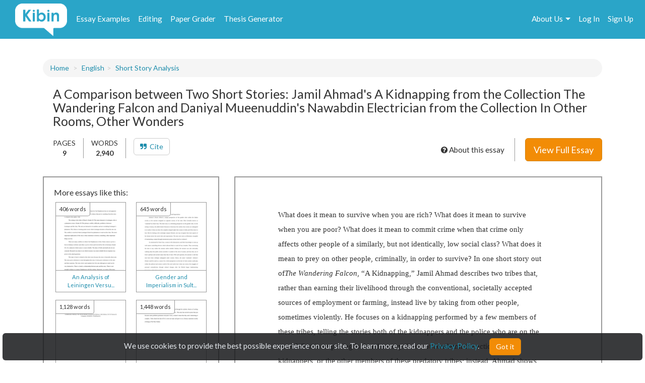

--- FILE ---
content_type: text/html; charset=UTF-8
request_url: https://www.kibin.com/essay-examples/get_content_data/eyJpdiI6IndjdHQzdGM4QUc2XC9abnZxRzlXMk13PT0iLCJ2YWx1ZSI6ImtYMlpiYmM1NFpKNEJKTFo2MzFiRlE9PSIsIm1hYyI6IjY0MjdhNDQyMDM2Y2ZmMmU5MjM5OTE2MzlhY2RkYzkyMDIxOWQ0ZWFjMTEyYjc2MTg3NGY4YTQ4ZDAyNGNhYzYifQ==?content_page=1
body_size: 3498
content:
{"content":"<!DOCTYPE HTML PUBLIC \"-\/\/W3C\/\/DTD HTML 4.0 Transitional\/\/EN\">\n<html>\n<head>\n\n\n\n\n\n\n\n\n\n\n\n\n<style type=\"text\/css\">\n@page { size: 8.5in 11in; margin-left: 1in; margin-right: 1in; margin-top: 0.5in; margin-bottom: 1in }\np { margin-bottom: 0.1in; border: none; padding: 0in; direction: ltr; font-size: 12pt; line-height: 120%; text-align: left; orphans: 2; widows: 2 }\na:link { color: #000000 }\n<\/style>\n<\/head>\n<body lang=\"en-US\" link=\"#000000\" dir=\"ltr\">\n<div title=\"header\">\n<p style=\"margin-bottom: 0.46in; border: none; padding: 0in; line-height: 100%\">\n<br\/>\n\n<\/p>\n<\/div>\n<p style=\"margin-bottom: 0in; border: none; padding: 0in; line-height: 200%\">\nWhat\ndoes it mean to survive when you are rich? What does it mean to\nsurvive when you are poor? What does it mean to commit crime when\nthat crime only affects other people of a similarly, but not\nidentically, low social class? What does it mean to prey on other\npeople, criminally, in order to survive? In one short story out of<i>The\nWandering Falcon<\/i>,\n\u201cA Kidnapping,\u201d Jamil Ahmad describes two tribes that, rather\nthan earning their livelihood through the conventional, societally\naccepted sources of employment or farming, instead live by taking\nfrom other people, sometimes violently. He focuses on a kidnapping\nperformed by a few members of these tribes, telling the stories both\nof the kidnappers and the police who are on the case. What is\nsurprising is that the story does not condemn the actions of the\nkidnappers, or the other members of these predatory tribes; instead,\nAhmad shows how their actions are fueled by systems outside their\ncontrol, and reveals that there may be a different\u2014not necessarily\nworse\u2014sort of morality at work here than is held or understood by\nthose who choose to live within the laws and boundaries of society.\nIn a very different story, \u201cNawabdin Electrician,\u201d from the\ncollection <i>In\nOther Rooms, Other Wonders<\/i>,\nDaniyal Mueenuddin seems to reveal much the same thing: a complex\nhierarchy of competing moralities, each of which perhaps serves no\nother purpose than to justify those who are more privileged in\nthinking themselves wronged by the violent crime of those who are\nless so. And yet we are not told that this is wrong, either.\nUltimately, it comes down to survival, and since everyone is striving\nfor it equally, everyone is equally in the wrong, right? Except the\nextremely rich.<\/p>\n<p align=\"center\" style=\"margin-bottom: 0in; border: none; padding: 0in; line-height: 200%\">\n<\/p>\n<p align=\"center\" style=\"margin-bottom: 0in; border: none; padding: 0in; line-height: 200%\">\n<b>Nawabdin\nElectrician<\/b><\/p>\n<p style=\"margin-bottom: 0in; border: none; padding: 0in; line-height:","results":"<!DOCTYPE HTML PUBLIC \"-\/\/W3C\/\/DTD HTML 4.0 Transitional\/\/EN\"><br \/>\n<html><br \/>\n<head> <style type=\"text\/css\"><br \/>\n@page { size: 8.5in 11in; margin-left: 1in; margin-right: 1in; margin-top: 0.5in; margin-bottom: 1in }<br \/>\np { margin-bottom: 0.1in; border: none; padding: 0in; direction: ltr; font-size: 12pt; line-height: 120%; tex...","pid":"eyJpdiI6IndjdHQzdGM4QUc2XC9abnZxRzlXMk13PT0iLCJ2YWx1ZSI6ImtYMlpiYmM1NFpKNEJKTFo2MzFiRlE9PSIsIm1hYyI6IjY0MjdhNDQyMDM2Y2ZmMmU5MjM5OTE2MzlhY2RkYzkyMDIxOWQ0ZWFjMTEyYjc2MTg3NGY4YTQ4ZDAyNGNhYzYifQ==","n":0}

--- FILE ---
content_type: text/html; charset=UTF-8
request_url: https://www.kibin.com/essay-examples/get_content_cat/eyJpdiI6IndjdHQzdGM4QUc2XC9abnZxRzlXMk13PT0iLCJ2YWx1ZSI6ImtYMlpiYmM1NFpKNEJKTFo2MzFiRlE9PSIsIm1hYyI6IjY0MjdhNDQyMDM2Y2ZmMmU5MjM5OTE2MzlhY2RkYzkyMDIxOWQ0ZWFjMTEyYjc2MTg3NGY4YTQ4ZDAyNGNhYzYifQ==
body_size: 2359
content:
{"category":"English","category_txt":"English","cat":"English","cat_sub":"World Literature","topic":"","topic_sub":"Short Story Analysis","prompt":"","cat_sub_id":272,"topic_id":0,"topic_sub_id":14236,"prompt_id":0,"cat_link":"\/essay-examples\/english","cat_sub_link":"\/essay-examples\/tag\/world-literature-272","topic_link":"","topic_sub_link":"\/essay-examples\/english\/short-story-analysis-14236","prompt_link":""}

--- FILE ---
content_type: application/javascript
request_url: https://cdn.kibin.com/packages/jeditable.js
body_size: 1683
content:
!function($){$.fn.editable=function(t,e){if("disable"!=t)if("enable"!=t){if("destroy"!=t){var a=$.extend({},$.fn.editable.defaults,{target:t},e),i=$.editable.types[a.type].plugin||function(){},n=$.editable.types[a.type].submit||function(){},l=$.editable.types[a.type].buttons||$.editable.types.defaults.buttons,s=$.editable.types[a.type].content||$.editable.types.defaults.content,o=$.editable.types[a.type].element||$.editable.types.defaults.element,d=$.editable.types[a.type].reset||$.editable.types.defaults.reset,r=a.callback||function(){},p=a.onedit||function(){},u=a.onsubmit||function(){},c=a.onreset||function(){},h=a.onerror||d;return a.tooltip&&$(this).attr("title",a.tooltip),a.autowidth="auto"==a.width,a.autoheight="auto"==a.height,this.each(function(){var t=this,e=$(t).width(),b=$(t).height();$(this).data("event.editable",a.event),$.trim($(this).html())||$(this).html(a.placeholder),$(this).bind(a.event,function(c){if(!0!==$(this).data("disabled.editable")&&!t.editing&&!1!==p.apply(this,[a,t])){c.preventDefault(),c.stopPropagation(),a.tooltip&&$(t).removeAttr("title"),0==$(t).width()?(a.width=e,a.height=b):("none"!=a.width&&(a.width=a.autowidth?$(t).width():a.width),"none"!=a.height&&(a.height=a.autoheight?$(t).height():a.height)),$(this).html().toLowerCase().replace(/(;|")/g,"")==a.placeholder.toLowerCase().replace(/(;|")/g,"")&&$(this).html(""),t.editing=!0,t.revert=$(t).html(),$(t).html("");var y=$("<form />");a.cssclass&&("inherit"==a.cssclass?y.attr("class",$(t).attr("class")):y.attr("class",a.cssclass)),a.style&&("inherit"==a.style?(y.attr("style",$(t).attr("style")),y.css("display",$(t).css("display"))):y.attr("style",a.style));var m,f=o.apply(y,[a,t]);if(a.loadurl){var v=setTimeout(function(){f.disabled=!0,s.apply(y,[a.loadtext,a,t])},100),g={};g[a.id]=t.id,$.isFunction(a.loaddata)?$.extend(g,a.loaddata.apply(t,[t.revert,a])):$.extend(g,a.loaddata),$.ajax({type:a.loadtype,url:a.loadurl,data:g,async:!1,success:function(t){window.clearTimeout(v),m=t,f.disabled=!1}})}else a.data?(m=a.data,$.isFunction(a.data)&&(m=a.data.apply(t,[t.revert,a]))):m=t.revert;s.apply(y,[m,a,t]),f.attr("name",a.name),l.apply(y,[a,t]),$(t).append(y),i.apply(y,[a,t]),$(":input:visible:enabled:first",y).focus(),a.select&&f.select(),f.keydown(function(e){27==e.keyCode&&(e.preventDefault(),d.apply(y,[a,t]))}),"cancel"==a.onblur?f.blur(function(e){v=setTimeout(function(){d.apply(y,[a,t])},500)}):"submit"==a.onblur?f.blur(function(t){v=setTimeout(function(){y.submit()},200)}):$.isFunction(a.onblur)?f.blur(function(e){a.onblur.apply(t,[f.val(),a])}):f.blur(function(t){}),y.submit(function(e){if(v&&clearTimeout(v),e.preventDefault(),!1!==u.apply(y,[a,t])&&!1!==n.apply(y,[a,t]))if($.isFunction(a.target)){var i=a.target.apply(t,[f.val(),a]);$(t).html(i),t.editing=!1,r.apply(t,[t.innerHTML,a]),$.trim($(t).html())||$(t).html(a.placeholder)}else{var l={};l[a.name]=f.val(),l[a.id]=t.id,$.isFunction(a.submitdata)?$.extend(l,a.submitdata.apply(t,[t.revert,a])):$.extend(l,a.submitdata),"PUT"==a.method&&(l._method="put"),$(t).html(a.indicator);var s={type:"POST",data:l,dataType:"html",url:a.target,success:function(e,i){"html"==s.dataType&&$(t).html(e),t.editing=!1,r.apply(t,[e,a]),$.trim($(t).html())||$(t).html(a.placeholder)},error:function(e,i,n){h.apply(y,[a,t,e])}};$.extend(s,a.ajaxoptions),$.ajax(s)}return $(t).attr("title",a.tooltip),!1})}}),this.reset=function(e){this.editing&&!1!==c.apply(e,[a,t])&&($(t).html(t.revert),t.editing=!1,$.trim($(t).html())||$(t).html(a.placeholder),a.tooltip&&$(t).attr("title",a.tooltip))}})}$(this).unbind($(this).data("event.editable")).removeData("disabled.editable").removeData("event.editable")}else $(this).data("disabled.editable",!1);else $(this).data("disabled.editable",!0)},$.editable={types:{defaults:{element:function(t,e){var a=$('<input type="hidden"></input>');return $(this).append(a),a},content:function(t,e,a){$(":input:first",this).val(t)},reset:function(t,e){e.reset(this)},buttons:function(t,e){var a=this;if(t.submit){if(t.submit.match(/>$/))var i=$(t.submit).click(function(){"submit"!=i.attr("type")&&a.submit()});else(i=$('<button class="btn btn-success btn-sm" type="submit" />')).html(t.submit);$(this).append(i)}if(t.cancel){if(t.cancel.match(/>$/))var n=$(t.cancel);else(n=$('<button class="btn btn-danger btn-sm mar20l" type="cancel" />')).html(t.cancel);$(this).append(n),$(n).click(function(i){if($.isFunction($.editable.types[t.type].reset))var n=$.editable.types[t.type].reset;else n=$.editable.types.defaults.reset;return n.apply(a,[t,e]),!1})}}},text:{element:function(t,e){var a=$("<input />");return"none"!=t.width&&a.width(t.width),"none"!=t.height&&a.height(t.height),t.maxlength&&a.attr("maxlength",t.maxlength),a.attr("autocomplete","off"),$(this).append(a),a}},textarea:{element:function(t,e){var a=$("<textarea />");return t.rows?a.attr("rows",t.rows):"none"!=t.height&&a.height(t.height),t.cols?a.attr("cols",t.cols):"none"!=t.width&&a.width(t.width),$(this).append(a),a}},select:{element:function(t,e){var a=$("<select />");return $(this).append(a),a},content:function(data,settings,original){if(String==data.constructor)eval("var json = "+data);else var json=data;for(var key in json)if(json.hasOwnProperty(key)&&"selected"!=key){var option=$("<option />").val(key).append(json[key]);$("select",this).append(option)}$("select",this).children().each(function(){$(this).val()!=json.selected&&$(this).text()!=$.trim(original.revert)||$(this).attr("selected","selected")})}}},addInputType:function(t,e){$.editable.types[t]=e}},$.fn.editable.defaults={name:"value",id:"id",type:"text",width:"auto",height:"auto",event:"click.editable",onblur:"cancel",loadtype:"GET",loadtext:"Loading...",placeholder:"Click to edit",loaddata:{},submitdata:{},ajaxoptions:{}}}(jQuery);